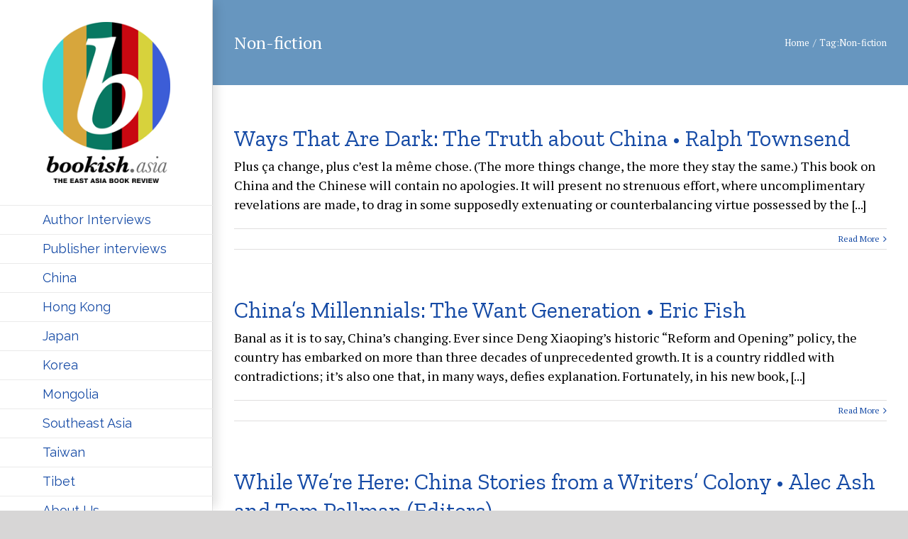

--- FILE ---
content_type: text/plain
request_url: https://www.google-analytics.com/j/collect?v=1&_v=j102&a=1461352145&t=pageview&_s=1&dl=https%3A%2F%2Fbookish.asia%2Ftag%2Fnon-fiction%2F&ul=en-us%40posix&dt=Non-fiction%20%E2%80%93%20Bookish%20Asia&sr=1280x720&vp=1280x720&_u=IEBAAEABAAAAACAAI~&jid=1409301176&gjid=1743937225&cid=1758608284.1764251240&tid=UA-64689280-1&_gid=1461917428.1764251240&_r=1&_slc=1&z=875706484
body_size: -450
content:
2,cG-Z5RM0TH5TH